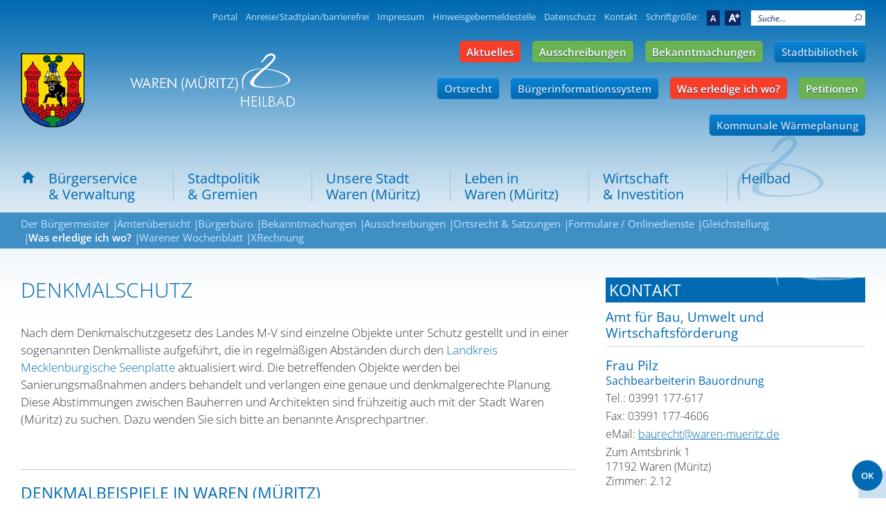

--- FILE ---
content_type: text/html;charset=UTF-8
request_url: http://www.waren-mueritz.de/de/buergerservice-verwaltung/was-erledige-ich-wo/denkmalschutz/
body_size: 5927
content:
<!DOCTYPE html PUBLIC "-//W3C//DTD XHTML 1.0 Transitional//EN" "http://www.w3.org/TR/xhtml1/DTD/xhtml1-transitional.dtd">
<html>


<head>
	<meta http-equiv="X-UA-Compatible" content="IE=100" />
	<title>Denkmalschutz</title>
	<meta content="text/html; charset=UTF-8" http-equiv="Content-Type" />
	<meta name="description" content="Denkmalschutz in Waren (Müritz)" />
	<meta name="keywords" content="" />
	<meta name="viewport" content="width=device-width, initial-scale=1, maximum-scale=1" />
	<meta name="robots" content="index,follow" />
	<link rel="stylesheet" type="text/css" href="/_conf/system/css/style.css" media="screen" />
	<link rel="stylesheet" type="text/css" href="/_conf/system/css/print.css" media="print" />
	<link rel="shortcut icon" href="/_conf/system/pix/favicon.ico" type="image/x-icon" />
	<script type="text/javascript" src="/_conf/system/js/all.min.js"></script>
</head>
<body>
	<div id="wrapper">










	<div id="header" class="container">
			
			<div class="content_width">
				<div id="header_top">
					
                   
                    
					<div class="fright">
						<ul class="metanavi">
							<li><a title="Portal" href="/" >Portal</a></li>
							<li><a title="Anreise/Stadtplan/barrierefrei" href="/de/anreise/" >Anreise/Stadtplan/barrierefrei</a></li>
							<li><a title="Impressum" href="/de/impressum/" >Impressum</a></li>
							<li><a title="Hinweisgebermeldestelle" href="/de/ds1310-20250626/" >Hinweisgebermeldestelle</a></li>
							<li><a title="Datenschutz" href="/de/Datenschutzhinweise/" >Datenschutz</a></li>
							<li><a title="Kontakt" href="/de/kontakt/" >Kontakt</a></li>
						</ul>
						<!-- <ul class="languageswitcher">
							<li>Sprachen:</li>
							<li class="current"><a href="/de/">DE</a></li>
							<li><a href="/en/">EN</a></li>
						</ul> -->
						<ul class="fontswitcher">
							<li>Schriftgr&ouml;&szlig;e:</li>
							<li><a class="font_normal" href="#">A</a></li>
							<li><a class="font_big" href="#">A</a></li>
						</ul>
						<div id="headsearch">


							<form method="post" action="/de/suche/suchergebnis.html" class="searchform">
								<input type="hidden" name="page" value="1"/>
								<input type="hidden" name="specSearch" value="false"/>
								<input id="query" type="text" class="field" name="query" autocomplete="off" value="Suche..." onclick="if(this.value=='Suche...'){this.value='';};" />
								<button type="submit" name="search_submit"></button>
							</form>
						</div>
						<a id="mobile_menu_trigger" href="#" class="smartphone"></a>
					</div>
				</div>
				<div id="header_buttonline">
								
								<a class="button button_red" title="Aktuelles" href="/de/buergerservice-verwaltung/Aktuelles/" >Aktuelles</a>
								
								
								<a class="button button_green" title="Ausschreibungen" href="/de/buergerservice-verwaltung/ausschreibungen/" >Ausschreibungen</a>
								
								
								<a class="button button_green" title="Bekanntmachungen" href="/de/buergerservice-verwaltung/bekanntmachung/" >Bekanntmachungen</a>
								
								
								<a class="button button_blue" title="Stadtbibliothek" href="/de/leben-in-waren-mueritz/bibliothek/" >Stadtbibliothek</a>
								
								
								<a class="button button_blue" title="Ortsrecht" href="/de/buergerservice-verwaltung/ortsrecht_satzungen/" >Ortsrecht</a>
								
								
								<a class="button button_blue" title="Bürgerinformationssystem" href="https://ris.waren-mueritz.de/bi" >Bürgerinformationssystem</a>
								
								
								<a class="button button_red" title="Was erledige ich wo?" href="/de/buergerservice-verwaltung/was-erledige-ich-wo/" >Was erledige ich wo?</a>
								
								
								<a class="button button_green" title="Petitionen" href="/de/stadtpolitik-gremien/Petitionen/" >Petitionen</a>
								
								
								<a class="button button_blue" title="Kommunale Wärmeplanung" href="/de/unsere-stadt-waren-mueritz/planungs-und-entwicklungskonzepte/kommunale-waermeplanung/" >Kommunale Wärmeplanung</a>
								
				</div>
				<div class="header_logos">
				<a id="logo" href="/de/"><span class="icon icon-logo">Waren (M&uml;ritz) Heilbad</span></a>
				<a class="logo_heilwald" href="https://www.waren-mueritz.de/de/heilbad/10-jahre-heilbad/"><span class="icon icon-logo">Seite Heilwald</span></a>
				</div>
			</div>
		</div>
		<div class="container mainnavi_container">
			<div class="navi_bg"><span class="sr-only" aria-hidden="true">nur dekorativer Navigationshintergrund</span></div> 
			<div id="mobilenavi" class="smartphone">
				<a href="#" id="mobilenavi_closer"></a>
				<ul>
					<li><a href="/de/buergerservice-verwaltung/" class="current">Bürgerservice<br />& Verwaltung</a>
						<ul>
							<li><a href="/de/buergerservice-verwaltung/der-buergermeister/">Der Bürgermeister</a></li>
							<li><a href="/de/buergerservice-verwaltung/stadtverwaltung-im-ueberblick/">Ämterübersicht</a></li>
							<li><a href="/de/buergerservice-verwaltung/buergerbuero/">Bürgerbüro</a></li>
							<li><a href="/de/buergerservice-verwaltung/bekanntmachung/">Bekanntmachungen</a></li>
							<li><a href="/de/buergerservice-verwaltung/ausschreibungen/">Ausschreibungen</a></li>
							<li><a href="/de/buergerservice-verwaltung/ortsrecht_satzungen/">Ortsrecht & Satzungen</a></li>
							<li><a href="/de/buergerservice-verwaltung/1.15-formulare/">Formulare / Onlinedienste</a></li>
							<li><a href="/de/buergerservice-verwaltung/gleichstellung/">Gleichstellung</a></li>
							<li><a href="/de/buergerservice-verwaltung/was-erledige-ich-wo/" class="current">Was erledige ich wo?</a></li>
							<li><a href="/de/buergerservice-verwaltung/amtsblatt-warener-wochenblatt/">Warener Wochenblatt</a></li>
							<li><a href="/de/buergerservice-verwaltung/xrechnung/">XRechnung</a></li>
						</ul>
					</li>
					<li><a href="/de/stadtpolitik-gremien/">Stadtpolitik <br />& Gremien</a>
						<ul>
							<li><a href="/de/stadtpolitik-gremien/praesident-der-stadtvertretung/">Der Präsident der Stadtvertretung</a></li>
							<li><a href="/de/stadtpolitik-gremien/3.02-demokratie-leben/">Demokratie leben!</a></li>
							<li><a href="/de/stadtpolitik-gremien/stadtvertretung/">Stadtvertretung</a></li>
							<li><a href="/de/stadtpolitik-gremien/fraktionen-und-ausschuesse/">Fraktionen & Ausschüsse</a></li>
							<li><a href="/de/stadtpolitik-gremien/ris/">RatsInfoSystem</a></li>
							<li><a href="/de/stadtpolitik-gremien/partnerstaedte/">Partnerstädte</a></li>
							<li><a href="/de/stadtpolitik-gremien/schiedsstelle/">Schiedsstelle</a></li>
							<li><a href="/de/stadtpolitik-gremien/staedtische-preise/">Städtische Preise</a></li>
							<li><a href="/de/stadtpolitik-gremien/wahlen/">Wahlen</a>
								<ul>
									<li><a href="/de/stadtpolitik-gremien/wahlen/wahlen2025/">Wahlen 2025</a></li>
									<li><a href="/de/stadtpolitik-gremien/wahlen/wahlen2024/">Wahlen 2024</a></li>
									<li><a href="/de/stadtpolitik-gremien/wahlen/buergerentscheid2024/">Bürgereintscheid 2024</a></li>
									<li><a href="/de/stadtpolitik-gremien/wahlen/wahlen-2022/">Wahlen 2022</a></li>
									<li><a href="/de/stadtpolitik-gremien/wahlen/wahlen2021/">Wahlen 2021</a></li>
									<li><a href="/de/stadtpolitik-gremien/wahlen/wahlen2020/">Wahlen 2020</a></li>
									<li><a href="/de/stadtpolitik-gremien/wahlen/wahlen2019/">Wahlen 2019</a></li>
									<li><a href="/de/stadtpolitik-gremien/wahlen/lik-30.31-wahlen-2018/">Wahlen 2017/2018</a></li>
								</ul>
							</li>
							<li><a href="/de/stadtpolitik-gremien/Petitionen/">Petitionen</a></li>
						</ul>
					</li>
					<li><a href="/de/unsere-stadt-waren-mueritz/">Unsere Stadt Waren (Müritz)</a>
						<ul>
							<li><a href="/de/unsere-stadt-waren-mueritz/zahlen/">Wissenswertes</a></li>
							<li><a href="/de/unsere-stadt-waren-mueritz/veranstaltungskalender/">Veranstaltungskalender</a></li>
							<li><a href="/de/unsere-stadt-waren-mueritz/stadtplan-barrierefrei/">Stadtpläne</a></li>
							<li><a href="/de/unsere-stadt-waren-mueritz/stadtentwicklung/">Stadtentwicklung</a></li>
							<li><a href="/de/unsere-stadt-waren-mueritz/planungs-und-entwicklungskonzepte/">Planungs- und Entwicklungskonzepte</a>
								<ul>
									<li><a href="/de/unsere-stadt-waren-mueritz/planungs-und-entwicklungskonzepte/beteiligungsplattform/">Beteiligungsplattform </a></li>
									<li><a href="/de/unsere-stadt-waren-mueritz/planungs-und-entwicklungskonzepte/Freiraumkonzept/">Freiraumkonzept</a></li>
									<li><a href="/de/unsere-stadt-waren-mueritz/planungs-und-entwicklungskonzepte/6.61_isek/">ISEK</a></li>
									<li><a href="/de/unsere-stadt-waren-mueritz/planungs-und-entwicklungskonzepte/monitoring-stadtentwicklung/">Monitoring Stadtentwicklung</a></li>
									<li><a href="/de/unsere-stadt-waren-mueritz/planungs-und-entwicklungskonzepte/laermaktionsplan/">Lärmaktionsplan</a></li>
									<li><a href="/de/unsere-stadt-waren-mueritz/planungs-und-entwicklungskonzepte/integriertes-klimaschutzkonzept/">integriertes Klimaschutzkonzept</a></li>
									<li><a href="/de/unsere-stadt-waren-mueritz/planungs-und-entwicklungskonzepte/kommunale-waermeplanung/">Kommunale Wärmeplanung</a></li>
									<li><a href="/de/unsere-stadt-waren-mueritz/planungs-und-entwicklungskonzepte/hafenkonzept/">Hafenkonzept</a></li>
									<li><a href="/de/unsere-stadt-waren-mueritz/planungs-und-entwicklungskonzepte/ufernutzungskonzept/">Ufernutzungskonzept Tiefwarensee & Melzer See</a></li>
									<li><a href="/de/unsere-stadt-waren-mueritz/planungs-und-entwicklungskonzepte/kurortentwicklungskonzept/">Kurortentwicklungskonzept</a></li>
									<li><a href="/de/unsere-stadt-waren-mueritz/planungs-und-entwicklungskonzepte/Touristisches-Parkraumkonzept/">Touristisches Parkraumkonzept</a></li>
									<li><a href="/de/unsere-stadt-waren-mueritz/planungs-und-entwicklungskonzepte/Verkehrszaehlungen-in-der-Strelitzer-Strasse-und-Roebeler-Chaussee/">Verkehrszählungen in der Strelitzer Straße und Röbeler Chaussee</a></li>
								</ul>
							</li>
							<li><a href="/de/unsere-stadt-waren-mueritz/stadtansichten/">Stadtansichten</a></li>
							<li><a href="/de/unsere-stadt-waren-mueritz/wohnen/">... als Wohnort</a></li>
							<li><a href="/de/unsere-stadt-waren-mueritz/gastgeber/">... als Gastgeber</a></li>
							<li><a href="/de/unsere-stadt-waren-mueritz/vereine_wrn/">Vereine & Verbände</a></li>
							<li><a href="/de/unsere-stadt-waren-mueritz/10.41-erinnerungsort/">Zentraler Erinnerungsort</a></li>
						</ul>
					</li>
					<li><a href="/de/leben-in-waren-mueritz/">Leben in<br />Waren (Müritz)</a>
						<ul>
							<li><a href="/de/leben-in-waren-mueritz/familie-kinder-jugend-senioren/">Familie, Kinder, Jugend und Senioren</a>
								<ul>
									<li><a href="/de/leben-in-waren-mueritz/familie-kinder-jugend-senioren/lik-familienmedientag/">Familienmedientag</a></li>
									<li><a href="/de/leben-in-waren-mueritz/familie-kinder-jugend-senioren/kinderbetreuung/">Kinderbetreuung </a></li>
									<li><a href="/de/leben-in-waren-mueritz/familie-kinder-jugend-senioren/sport/">Sport & Spiel</a></li>
									<li><a href="/de/leben-in-waren-mueritz/familie-kinder-jugend-senioren/praeventionsrat/">Präventionsrat</a></li>
									<li><a href="/de/leben-in-waren-mueritz/familie-kinder-jugend-senioren/senioren-und_behindertenbeirat/">Senioren- und Behindertenbeirat</a></li>
								</ul>
							</li>
							<li><a href="/de/leben-in-waren-mueritz/schulen_bildung/">Schulen & Horte</a></li>
							<li><a href="/de/leben-in-waren-mueritz/jugendeinrichtungen/">JOO! / Papenberger Jugendtreff</a></li>
							<li><a href="/de/leben-in-waren-mueritz/heiraten-und-standesamt/">Heiraten & Standesamt </a>
								<ul>
									<li><a href="/de/leben-in-waren-mueritz/heiraten-und-standesamt/heiraten-in-waren-mueritz-und-umgebung/">Heiraten in Waren (Müritz) und Umgebung</a></li>
									<li><a href="/de/leben-in-waren-mueritz/heiraten-und-standesamt/alles-rund-um-die-geburt/">Geburt</a></li>
									<li><a href="/de/leben-in-waren-mueritz/heiraten-und-standesamt/ableben-_-tod-eines-angehoerigen/">Tod eines Angehörigen</a></li>
									<li><a href="/de/leben-in-waren-mueritz/heiraten-und-standesamt/Urkundenstelle/">Urkundenstelle</a></li>
									<li><a href="/de/leben-in-waren-mueritz/heiraten-und-standesamt/weitere-leistungen-im-standesamt/">Weitere Leistungen</a></li>
								</ul>
							</li>
							<li><a href="/de/leben-in-waren-mueritz/fluechtlingshilfe/">Integration & Hilfe</a></li>
							<li><a href="/de/leben-in-waren-mueritz/kunst_kultur/">Kunst & Kultur</a>
								<ul>
									<li><a href="/de/leben-in-waren-mueritz/kunst_kultur/1.15-verlinkungen-kultur/">WER macht WAS</a></li>
									<li><a href="/de/leben-in-waren-mueritz/kunst_kultur/denkmalpflege/">Denkmale & Kunstwerke</a></li>
									<li><a href="/de/leben-in-waren-mueritz/kunst_kultur/galerien/">Galerien und Museen</a></li>
									<li><a href="/de/leben-in-waren-mueritz/kunst_kultur/kirche/">Kirche & Religion</a></li>
									<li><a href="/de/leben-in-waren-mueritz/kunst_kultur/1.15-mueritzeum/">Müritzeum</a></li>
									<li><a href="/de/leben-in-waren-mueritz/kunst_kultur/freilichtbuehne/">Freilichtbühne</a></li>
								</ul>
							</li>
							<li><a href="/de/leben-in-waren-mueritz/bibliothek/">Stadtbibliothek</a>
								<ul>
									<li><a href="/de/leben-in-waren-mueritz/bibliothek/lik-30-30-veranstaltungen-bibliothek/">Veranstaltungen</a></li>
									<li><a href="/de/leben-in-waren-mueritz/bibliothek/lik-bibliotheksinfo/">Info</a></li>
									<li><a href="/de/leben-in-waren-mueritz/bibliothek/opac-iframe/">OnlineRecherche</a></li>
								</ul>
							</li>
							<li><a href="/de/leben-in-waren-mueritz/stadtmuseum/">Stadtgeschichtliches Museum</a></li>
							<li><a href="/de/leben-in-waren-mueritz/10.41-weihnachtliches-waren/">Weihnachtliches Waren</a></li>
						</ul>
					</li>
					<li><a href="/de/wirtschaft-investition/">Wirtschaft <br />& Investition</a>
						<ul>
							<li><a href="/de/wirtschaft-investition/wirtschaftsfoerderung/">Wirtschaftsförderung</a></li>
							<li><a href="/de/wirtschaft-investition/daten/">Daten & Fakten</a></li>
							<li><a href="/de/wirtschaft-investition/unternehmen/">Unternehmen vor Ort</a></li>
							<li><a href="/de/wirtschaft-investition/gewerbeflaechenentwicklung/">Entwicklung der Gewerbeflächen</a></li>
							<li><a href="/de/wirtschaft-investition/eu-foerderung/">Förderung durch die Europäischen Union</a></li>
							<li><a href="/de/wirtschaft-investition/gewerbegrundstuecke/">Gewerbegrundstücke</a></li>
							<li><a href="/de/wirtschaft-investition/aktuelles_baugeschehen/">aktuelles Baugeschehen</a>
								<ul>
									<li><a href="/de/wirtschaft-investition/aktuelles_baugeschehen/60.65.1-aktuelle-bauvorhaben/">Baumaßnahmen Hochbau</a></li>
									<li><a href="/de/wirtschaft-investition/aktuelles_baugeschehen/60.65.1-aktuelle-bauvorhaben_0001/">Baumaßnahmen Tiefbau</a></li>
									<li><a href="/de/wirtschaft-investition/aktuelles_baugeschehen/60.65.1-aktuelle-bauvorhaben_0001_0001/">Baumaßnahmen Freianlagen</a></li>
								</ul>
							</li>
							<li><a href="/de/wirtschaft-investition/investieren-am-wasser/">Investieren am Wasser</a></li>
							<li><a href="/de/wirtschaft-investition/Spenden/">Spenden</a></li>
						</ul>
					</li>
					<li><a href="/de/heilbad/">Heilbad</a>
						<ul>
							<li><a href="/de/heilbad/vom-luftkurort-zum-soleheilbad/">Vom Luftkurort zum Soleheilbad</a></li>
							<li><a href="/de/heilbad/tourismus/">Tourismus</a></li>
							<li><a href="/de/heilbad/sole-salz/">Thermalsole und Warener Solesalz</a></li>
							<li><a href="/de/heilbad/kurgebiet/">Das Kurgebiet</a></li>
							<li><a href="/de/heilbad/mueritz/">Die Müritz</a></li>
							<li><a href="/de/heilbad/nationalpark/">Der Müritz-Nationalpark</a></li>
							<li><a href="/de/heilbad/10.41-citylinie/">Mobilität</a></li>
							<li><a href="/de/heilbad/10.41-zengarten/">Zen-Steingarten</a></li>
						</ul>
					</li>
				</ul>
			</div>
			<div id="mainnavi" class="content_width " >
				<a href="/de/" id="homebutton"></a>
<ul>
					<li><a href="/de/buergerservice-verwaltung/" class="current"><span>Bürgerservice<br />& Verwaltung</span></a>
						 <div class="subnavi"><div class="content_width"><ul>
							<li><a href="/de/buergerservice-verwaltung/der-buergermeister/">Der Bürgermeister</a></li>
							<li><a href="/de/buergerservice-verwaltung/stadtverwaltung-im-ueberblick/">Ämterübersicht</a></li>
							<li><a href="/de/buergerservice-verwaltung/buergerbuero/">Bürgerbüro</a></li>
							<li><a href="/de/buergerservice-verwaltung/bekanntmachung/">Bekanntmachungen</a></li>
							<li><a href="/de/buergerservice-verwaltung/ausschreibungen/">Ausschreibungen</a></li>
							<li><a href="/de/buergerservice-verwaltung/ortsrecht_satzungen/">Ortsrecht & Satzungen</a></li>
							<li><a href="/de/buergerservice-verwaltung/1.15-formulare/">Formulare / Onlinedienste</a></li>
							<li><a href="/de/buergerservice-verwaltung/gleichstellung/">Gleichstellung</a></li>
							<li><a href="/de/buergerservice-verwaltung/was-erledige-ich-wo/" class="current">Was erledige ich wo?</a></li>
							<li><a href="/de/buergerservice-verwaltung/amtsblatt-warener-wochenblatt/">Warener Wochenblatt</a></li>
							<li><a href="/de/buergerservice-verwaltung/xrechnung/">XRechnung</a></li>
						</ul></div></div>
					</li>
					<li><a href="/de/stadtpolitik-gremien/"><span>Stadtpolitik <br />& Gremien</span></a>
						 <div class="subnavi"><div class="content_width"><ul>
							<li><a href="/de/stadtpolitik-gremien/praesident-der-stadtvertretung/">Der Präsident der Stadtvertretung</a></li>
							<li><a href="/de/stadtpolitik-gremien/3.02-demokratie-leben/">Demokratie leben!</a></li>
							<li><a href="/de/stadtpolitik-gremien/stadtvertretung/">Stadtvertretung</a></li>
							<li><a href="/de/stadtpolitik-gremien/fraktionen-und-ausschuesse/">Fraktionen & Ausschüsse</a></li>
							<li><a href="/de/stadtpolitik-gremien/ris/">RatsInfoSystem</a></li>
							<li><a href="/de/stadtpolitik-gremien/partnerstaedte/">Partnerstädte</a></li>
							<li><a href="/de/stadtpolitik-gremien/schiedsstelle/">Schiedsstelle</a></li>
							<li><a href="/de/stadtpolitik-gremien/staedtische-preise/">Städtische Preise</a></li>
							<li><a href="/de/stadtpolitik-gremien/wahlen/">Wahlen</a>
								<ul>
									<li><a href="/de/stadtpolitik-gremien/wahlen/wahlen2025/">Wahlen 2025</a></li>
									<li><a href="/de/stadtpolitik-gremien/wahlen/wahlen2024/">Wahlen 2024</a></li>
									<li><a href="/de/stadtpolitik-gremien/wahlen/buergerentscheid2024/">Bürgereintscheid 2024</a></li>
									<li><a href="/de/stadtpolitik-gremien/wahlen/wahlen-2022/">Wahlen 2022</a></li>
									<li><a href="/de/stadtpolitik-gremien/wahlen/wahlen2021/">Wahlen 2021</a></li>
									<li><a href="/de/stadtpolitik-gremien/wahlen/wahlen2020/">Wahlen 2020</a></li>
									<li><a href="/de/stadtpolitik-gremien/wahlen/wahlen2019/">Wahlen 2019</a></li>
									<li><a href="/de/stadtpolitik-gremien/wahlen/lik-30.31-wahlen-2018/">Wahlen 2017/2018</a></li>
								</ul>
							</li>
							<li><a href="/de/stadtpolitik-gremien/Petitionen/">Petitionen</a></li>
						</ul></div></div>
					</li>
					<li><a href="/de/unsere-stadt-waren-mueritz/"><span>Unsere Stadt Waren (Müritz)</span></a>
						 <div class="subnavi"><div class="content_width"><ul>
							<li><a href="/de/unsere-stadt-waren-mueritz/zahlen/">Wissenswertes</a></li>
							<li><a href="/de/unsere-stadt-waren-mueritz/veranstaltungskalender/">Veranstaltungskalender</a></li>
							<li><a href="/de/unsere-stadt-waren-mueritz/stadtplan-barrierefrei/">Stadtpläne</a></li>
							<li><a href="/de/unsere-stadt-waren-mueritz/stadtentwicklung/">Stadtentwicklung</a></li>
							<li><a href="/de/unsere-stadt-waren-mueritz/planungs-und-entwicklungskonzepte/">Planungs- und Entwicklungskonzepte</a>
								<ul>
									<li><a href="/de/unsere-stadt-waren-mueritz/planungs-und-entwicklungskonzepte/beteiligungsplattform/">Beteiligungsplattform </a></li>
									<li><a href="/de/unsere-stadt-waren-mueritz/planungs-und-entwicklungskonzepte/Freiraumkonzept/">Freiraumkonzept</a></li>
									<li><a href="/de/unsere-stadt-waren-mueritz/planungs-und-entwicklungskonzepte/6.61_isek/">ISEK</a></li>
									<li><a href="/de/unsere-stadt-waren-mueritz/planungs-und-entwicklungskonzepte/monitoring-stadtentwicklung/">Monitoring Stadtentwicklung</a></li>
									<li><a href="/de/unsere-stadt-waren-mueritz/planungs-und-entwicklungskonzepte/laermaktionsplan/">Lärmaktionsplan</a></li>
									<li><a href="/de/unsere-stadt-waren-mueritz/planungs-und-entwicklungskonzepte/integriertes-klimaschutzkonzept/">integriertes Klimaschutzkonzept</a></li>
									<li><a href="/de/unsere-stadt-waren-mueritz/planungs-und-entwicklungskonzepte/kommunale-waermeplanung/">Kommunale Wärmeplanung</a></li>
									<li><a href="/de/unsere-stadt-waren-mueritz/planungs-und-entwicklungskonzepte/hafenkonzept/">Hafenkonzept</a></li>
									<li><a href="/de/unsere-stadt-waren-mueritz/planungs-und-entwicklungskonzepte/ufernutzungskonzept/">Ufernutzungskonzept Tiefwarensee & Melzer See</a></li>
									<li><a href="/de/unsere-stadt-waren-mueritz/planungs-und-entwicklungskonzepte/kurortentwicklungskonzept/">Kurortentwicklungskonzept</a></li>
									<li><a href="/de/unsere-stadt-waren-mueritz/planungs-und-entwicklungskonzepte/Touristisches-Parkraumkonzept/">Touristisches Parkraumkonzept</a></li>
									<li><a href="/de/unsere-stadt-waren-mueritz/planungs-und-entwicklungskonzepte/Verkehrszaehlungen-in-der-Strelitzer-Strasse-und-Roebeler-Chaussee/">Verkehrszählungen in der Strelitzer Straße und Röbeler Chaussee</a></li>
								</ul>
							</li>
							<li><a href="/de/unsere-stadt-waren-mueritz/stadtansichten/">Stadtansichten</a></li>
							<li><a href="/de/unsere-stadt-waren-mueritz/wohnen/">... als Wohnort</a></li>
							<li><a href="/de/unsere-stadt-waren-mueritz/gastgeber/">... als Gastgeber</a></li>
							<li><a href="/de/unsere-stadt-waren-mueritz/vereine_wrn/">Vereine & Verbände</a></li>
							<li><a href="/de/unsere-stadt-waren-mueritz/10.41-erinnerungsort/">Zentraler Erinnerungsort</a></li>
						</ul></div></div>
					</li>
					<li><a href="/de/leben-in-waren-mueritz/"><span>Leben in<br />Waren (Müritz)</span></a>
						 <div class="subnavi"><div class="content_width"><ul>
							<li><a href="/de/leben-in-waren-mueritz/familie-kinder-jugend-senioren/">Familie, Kinder, Jugend und Senioren</a>
								<ul>
									<li><a href="/de/leben-in-waren-mueritz/familie-kinder-jugend-senioren/lik-familienmedientag/">Familienmedientag</a></li>
									<li><a href="/de/leben-in-waren-mueritz/familie-kinder-jugend-senioren/kinderbetreuung/">Kinderbetreuung </a></li>
									<li><a href="/de/leben-in-waren-mueritz/familie-kinder-jugend-senioren/sport/">Sport & Spiel</a></li>
									<li><a href="/de/leben-in-waren-mueritz/familie-kinder-jugend-senioren/praeventionsrat/">Präventionsrat</a></li>
									<li><a href="/de/leben-in-waren-mueritz/familie-kinder-jugend-senioren/senioren-und_behindertenbeirat/">Senioren- und Behindertenbeirat</a></li>
								</ul>
							</li>
							<li><a href="/de/leben-in-waren-mueritz/schulen_bildung/">Schulen & Horte</a></li>
							<li><a href="/de/leben-in-waren-mueritz/jugendeinrichtungen/">JOO! / Papenberger Jugendtreff</a></li>
							<li><a href="/de/leben-in-waren-mueritz/heiraten-und-standesamt/">Heiraten & Standesamt </a>
								<ul>
									<li><a href="/de/leben-in-waren-mueritz/heiraten-und-standesamt/heiraten-in-waren-mueritz-und-umgebung/">Heiraten in Waren (Müritz) und Umgebung</a></li>
									<li><a href="/de/leben-in-waren-mueritz/heiraten-und-standesamt/alles-rund-um-die-geburt/">Geburt</a></li>
									<li><a href="/de/leben-in-waren-mueritz/heiraten-und-standesamt/ableben-_-tod-eines-angehoerigen/">Tod eines Angehörigen</a></li>
									<li><a href="/de/leben-in-waren-mueritz/heiraten-und-standesamt/Urkundenstelle/">Urkundenstelle</a></li>
									<li><a href="/de/leben-in-waren-mueritz/heiraten-und-standesamt/weitere-leistungen-im-standesamt/">Weitere Leistungen</a></li>
								</ul>
							</li>
							<li><a href="/de/leben-in-waren-mueritz/fluechtlingshilfe/">Integration & Hilfe</a></li>
							<li><a href="/de/leben-in-waren-mueritz/kunst_kultur/">Kunst & Kultur</a>
								<ul>
									<li><a href="/de/leben-in-waren-mueritz/kunst_kultur/1.15-verlinkungen-kultur/">WER macht WAS</a></li>
									<li><a href="/de/leben-in-waren-mueritz/kunst_kultur/denkmalpflege/">Denkmale & Kunstwerke</a></li>
									<li><a href="/de/leben-in-waren-mueritz/kunst_kultur/galerien/">Galerien und Museen</a></li>
									<li><a href="/de/leben-in-waren-mueritz/kunst_kultur/kirche/">Kirche & Religion</a></li>
									<li><a href="/de/leben-in-waren-mueritz/kunst_kultur/1.15-mueritzeum/">Müritzeum</a></li>
									<li><a href="/de/leben-in-waren-mueritz/kunst_kultur/freilichtbuehne/">Freilichtbühne</a></li>
								</ul>
							</li>
							<li><a href="/de/leben-in-waren-mueritz/bibliothek/">Stadtbibliothek</a>
								<ul>
									<li><a href="/de/leben-in-waren-mueritz/bibliothek/lik-30-30-veranstaltungen-bibliothek/">Veranstaltungen</a></li>
									<li><a href="/de/leben-in-waren-mueritz/bibliothek/lik-bibliotheksinfo/">Info</a></li>
									<li><a href="/de/leben-in-waren-mueritz/bibliothek/opac-iframe/">OnlineRecherche</a></li>
								</ul>
							</li>
							<li><a href="/de/leben-in-waren-mueritz/stadtmuseum/">Stadtgeschichtliches Museum</a></li>
							<li><a href="/de/leben-in-waren-mueritz/10.41-weihnachtliches-waren/">Weihnachtliches Waren</a></li>
						</ul></div></div>
					</li>
					<li><a href="/de/wirtschaft-investition/"><span>Wirtschaft <br />& Investition</span></a>
						 <div class="subnavi"><div class="content_width"><ul>
							<li><a href="/de/wirtschaft-investition/wirtschaftsfoerderung/">Wirtschaftsförderung</a></li>
							<li><a href="/de/wirtschaft-investition/daten/">Daten & Fakten</a></li>
							<li><a href="/de/wirtschaft-investition/unternehmen/">Unternehmen vor Ort</a></li>
							<li><a href="/de/wirtschaft-investition/gewerbeflaechenentwicklung/">Entwicklung der Gewerbeflächen</a></li>
							<li><a href="/de/wirtschaft-investition/eu-foerderung/">Förderung durch die Europäischen Union</a></li>
							<li><a href="/de/wirtschaft-investition/gewerbegrundstuecke/">Gewerbegrundstücke</a></li>
							<li><a href="/de/wirtschaft-investition/aktuelles_baugeschehen/">aktuelles Baugeschehen</a>
								<ul>
									<li><a href="/de/wirtschaft-investition/aktuelles_baugeschehen/60.65.1-aktuelle-bauvorhaben/">Baumaßnahmen Hochbau</a></li>
									<li><a href="/de/wirtschaft-investition/aktuelles_baugeschehen/60.65.1-aktuelle-bauvorhaben_0001/">Baumaßnahmen Tiefbau</a></li>
									<li><a href="/de/wirtschaft-investition/aktuelles_baugeschehen/60.65.1-aktuelle-bauvorhaben_0001_0001/">Baumaßnahmen Freianlagen</a></li>
								</ul>
							</li>
							<li><a href="/de/wirtschaft-investition/investieren-am-wasser/">Investieren am Wasser</a></li>
							<li><a href="/de/wirtschaft-investition/Spenden/">Spenden</a></li>
						</ul></div></div>
					</li>
					<li><a href="/de/heilbad/"><span>Heilbad</span></a>
						 <div class="subnavi"><div class="content_width"><ul>
							<li><a href="/de/heilbad/vom-luftkurort-zum-soleheilbad/">Vom Luftkurort zum Soleheilbad</a></li>
							<li><a href="/de/heilbad/tourismus/">Tourismus</a></li>
							<li><a href="/de/heilbad/sole-salz/">Thermalsole und Warener Solesalz</a></li>
							<li><a href="/de/heilbad/kurgebiet/">Das Kurgebiet</a></li>
							<li><a href="/de/heilbad/mueritz/">Die Müritz</a></li>
							<li><a href="/de/heilbad/nationalpark/">Der Müritz-Nationalpark</a></li>
							<li><a href="/de/heilbad/10.41-citylinie/">Mobilität</a></li>
							<li><a href="/de/heilbad/10.41-zengarten/">Zen-Steingarten</a></li>
						</ul></div></div>
					</li>
				</ul>
			</div>
			<div class="container" id="mainnavi_lv2">
				<div class="content_width">
							<ul class="sublevel_navigation">
								<li><a href="/de/buergerservice-verwaltung/der-buergermeister/">Der Bürgermeister</a></li>
								<li><a href="/de/buergerservice-verwaltung/stadtverwaltung-im-ueberblick/">Ämterübersicht</a></li>
								<li><a href="/de/buergerservice-verwaltung/buergerbuero/">Bürgerbüro</a></li>
								<li><a href="/de/buergerservice-verwaltung/bekanntmachung/">Bekanntmachungen</a></li>
								<li><a href="/de/buergerservice-verwaltung/ausschreibungen/">Ausschreibungen</a></li>
								<li><a href="/de/buergerservice-verwaltung/ortsrecht_satzungen/">Ortsrecht & Satzungen</a></li>
								<li><a href="/de/buergerservice-verwaltung/1.15-formulare/">Formulare / Onlinedienste</a></li>
								<li><a href="/de/buergerservice-verwaltung/gleichstellung/">Gleichstellung</a></li>
								<li class="current"><a href="/de/buergerservice-verwaltung/was-erledige-ich-wo/">Was erledige ich wo?</a></li>
								<li><a href="/de/buergerservice-verwaltung/amtsblatt-warener-wochenblatt/">Warener Wochenblatt</a></li>
								<li><a href="/de/buergerservice-verwaltung/xrechnung/">XRechnung</a></li>
							</ul>
				</div>
			</div>
			<div class="container" id="mainnavi_lv3">
				<div class="content_width">
				</div>
			</div>
		</div><div  id="slider" ></div>

		<div class="container">
			<div id="main" class="content_width">
				<div id="maincol">
					<h1>Denkmalschutz</h1>
<div  id="content" >		<div class="absatz">
			<div class="absatz_text">
				<p>Nach dem Denkmalschutzgesetz des Landes M-V sind einzelne Objekte unter Schutz gestellt und in einer sogenannten Denkmalliste aufgeführt, die in regelmäßigen Abständen durch den <a title="Sie verlassen die Seite der Stadt Waren (Müritz)" href="http://www.lk-mecklenburgische-seenplatte.de">Landkreis Mecklenburgische Seenplatte </a>aktualisiert wird. Die betreffenden Objekte werden bei Sanierungsmaßnahmen anders behandelt und verlangen eine genaue und denkmalgerechte Planung. Diese Abstimmungen zwischen Bauherren und Architekten sind frühzeitig auch mit der Stadt Waren (Müritz) zu suchen. Dazu wenden Sie sich bitte an benannte Ansprechpartner.</p>
<p> </p>
	
	
	
	
			</div>
		</div>
					<div class="teaserlist_container">
						<h2>Denkmalbeispiele in Waren (Müritz)</h2>
						<div class="teaser_row">
							<div class="teaser_wrap">
								<div class="teaser_content">
									<img src="/export/sites/waren/de/bilder/amt3/Ratssaal-au.jpg_1917224093.jpg" title="Rathaus" alt="Rathaus" />
									<div class="teaser_content_text">
										<h4>Historisches Rathaus</h4>
										
										
									</div>
								</div>
							</div>
							<div class="teaser_wrap">
								<div class="teaser_content">
									<img src="/export/sites/waren/de/bilder/amt6/hdg.jpg_145466750.jpg" title="hdg" alt="hdg" />
									<div class="teaser_content_text">
										<h4>Haus des Gastes</h4>
										
										
									</div>
								</div>
							</div>
						</div>
					</div></div>
				</div>
				<div id="sidebar">
<div  id="side" >					<div class="infobox mobileaccordion">
						<h4 class="infobox_header"><span>Kontakt</span></h4>
						<div class="infobox_content">
							<h5 class="singleborder">Amt für Bau, Umwelt und Wirtschaftsförderung</h5>
							<ul class="teaserlist personlist">
								<li>
									<h5>Frau Pilz</h5>
									<h6>Sachbearbeiterin Bauordnung</h6>
									<p><a href="tel:03991177617">Tel.: 03991 177-617</a></p>
									<p>Fax: 03991 177-4606</p>
									<p>eMail: <a href="mailto:baurecht@waren-mueritz.de">baurecht@waren-mueritz.de</a></p>
									<p>Zum Amtsbrink 1<br />17192 Waren (Müritz)<br />Zimmer: 2.12</p>
								</li>
							</ul>
						</div>
					</div>					<div class="infobox mobileaccordion">
						<h4 class="infobox_header"><span>Kontakt</span></h4>
						<div class="infobox_content">
							<h5 class="singleborder">Amt für Bau, Umwelt und Wirtschaftsförderung</h5>
							<ul class="teaserlist personlist">
								<li>
									<h6>Sachgebietsleitung Stadtplanung/Wirtschaftsförderung/Baurecht</h6>
									<p><a href="tel:03991177610">Tel.: 03991 177-610</a></p>
									<p>Fax: 03991 177-4610</p>
									<p>eMail: <a href="mailto:planung-wifoe@waren-mueritz.de">planung-wifoe@waren-mueritz.de</a></p>
									<p>Zum Amtsbrink 1<br />17192 Waren (Müritz)<br />Zimmer: 2.02</p>
								</li>
							</ul>
						</div>
					</div>					<div class="infobox special">
						<h4 class="infobox_header">Denkmalschutz - Steuerangelegenheiten</h4>
						<div class="infobox_content">
							<p>Auch bei Steuerfragen ist ein Einzeldenkmal besonders berücksichtigt. Abschreibungsmöglichkeiten sind im § 7 Einkommenssteuergesetz geregelt. Ihr Steuerberater kann ebenso Auskunft geben.</p>
						</div>
					</div></div>
				</div>
			</div>
		</div>



			
			<div id="footer" class="container">
			<div class="content_width">
				<div id="footer_top">
					<p>Copyright (c) 2015 Stadtverwaltung Waren (Müritz). Alle Rechte vorbehalten.</p>
					<ul>
						<li><a href="#print" onClick="javascript:window.print()">Seite drucken</a></li>
						<li class="ui-helper-hidden"><a href="#">Sitemap</a></li>
						<li class="ui-helper-hidden"><a href="??? google_link ???" target="_blank"><span class="icon icon-googlePlus"></span></a></li>
					</ul>
				</div>
				<div id="footer_bottom">
					<div class="footer_col">
						<div class="footer_col_inner"><h4>Kontakt</h4>
<p><strong>Stadt Waren (Müritz)<br /></strong> Zum Amtsbrink 1 | 17192 Waren (Müritz)<br /><strong>Telefon:</strong> (03991) 177-0<br /><strong>Telefax:</strong> (03991) 177-177<br /><a title="allgemein" href="mailto:postamt@waren-mueritz.de">postamt@waren-mueritz.de</a><a href="mailto:oeffentlichkeit@waren-mueritz.de"><br /><br /></a><strong>Bankverbindung: MÜRITZ SPARKASSE<br /></strong>IBAN: DE64 1505 0100 0640 0350 00<br />BIC-/SWIFT-Code: NOLADE21WRN<strong><br /></strong></p>

						</div>
					</div>
					<div class="footer_col">
						<div class="footer_col_inner"><h4>Allgemeine Öffnungszeiten</h4>
<div class="footerline">
<div class="left"><strong>Montag:</strong></div>
<div class="right">8:30 - 12:00 Uhr (Wohngeldbehörde geschlossen)</div>
</div>
<div class="footerline">
<div class="left"><strong>Dienstag:</strong></div>
<div class="right">8:30 - 12:00 und 13:30 - 17:30 Uhr</div>
</div>
<div class="footerline">
<div class="left"><strong>Mittwoch:</strong></div>
<div class="right">8:30 - 12:00 Uhr (Wohngeldbehörde geschlossen)</div>
</div>
<div class="footerline">
<div class="left"><strong>Donnerstag:</strong></div>
<div class="right">8:30 - 12:00 Uhr und 13:30 - 16:00 Uhr</div>
</div>
<div class="footerline">
<div class="left"><strong>Freitag:</strong></div>
<div class="right">8:30 - 12:00 Uhr (Wohngeldbehörde und Standesamt geschlossen)</div>
</div>

						</div>
					</div>
					<div class="footer_col last">
						<div class="footer_col_inner"><h4>Öffnungszeiten Bürgerbüro</h4>
<div class="footerline">
<div class="left"><strong>Montag:</strong></div>
<div class="right">8:00 - 12:00 Uhr &amp; 13:00 - 16:00</div>
</div>
<div class="footerline">
<div class="left"><strong>Dienstag:</strong></div>
<div class="right">8:00 - 12:00 &amp; 13:00 - 17:30 Uhr</div>
</div>
<div class="footerline">
<div class="left"><strong>Mittwoch:</strong></div>
<div class="right">geschlossen</div>
</div>
<div class="footerline">
<div class="left"><strong>Donnerstag:</strong></div>
<div class="right">8:00 - 12:00 &amp; 13:00 - 16:00Uhr</div>
</div>
<div class="footerline">
<div class="left"><strong>Freitag: </strong><strong><br /></strong></div>
<div class="right">8:00 - 13:00 Uhr</div>
</div>

						</div>
					</div>
				</div>
			
			
				
			</div>
		</div>
		
		
		<div class="stoerer">			
			<div class="popup_inner">
				
					
						
					
				
				<div class="popup_content">
					
					
					
						
							
						
					 
				</div>
			</div>			
			<button type="button" class="btn btn-default btn_close">OK</button>
		</div>
	

	</div>
</body>
</html>

--- FILE ---
content_type: text/css;charset=UTF-8
request_url: http://www.waren-mueritz.de/_conf/system/css/print.css
body_size: 174
content:
@media print{*{background-color:#fff;color:#000}body,#wrapper{margin:0}.accordion_content{display:block !important}#header,#mobilenavi,#mainnavi,#footer,.gallery_wrapper{display:none}p{font-size:16px !important}}
